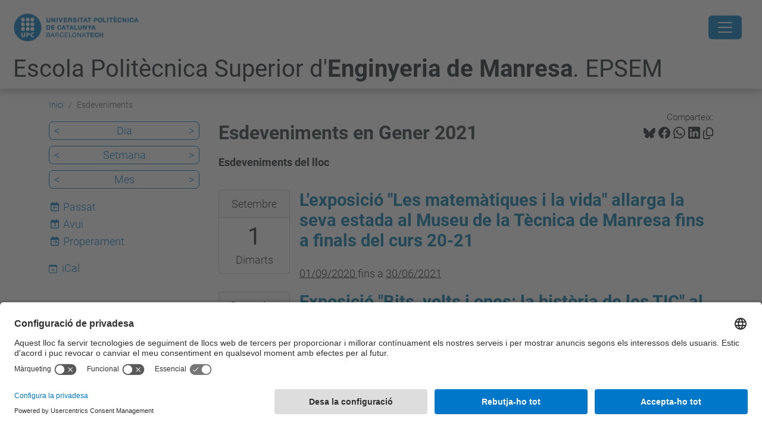

--- FILE ---
content_type: text/html;charset=utf-8
request_url: https://epsem.upc.edu/ca/esdeveniments/event_listing?mode=month&date=2021-01-15&set_language=ca
body_size: 11961
content:
<!DOCTYPE html>
<html xmlns="http://www.w3.org/1999/xhtml" class="h-100" lang="ca" xml:lang="ca">

<head><meta http-equiv="Content-Type" content="text/html; charset=UTF-8" />
  <title>Esdeveniments — Escola Politècnica Superior d'Enginyeria de Manresa. EPSEM — UPC. Universitat Politècnica de Catalunya</title>
  <link rel="preconnect" href="//app.usercentrics.eu" />
  <link rel="preconnect" href="//api.usercentrics.eu" />
  <link rel="preconnect" href="//privacy-proxy.usercentrics.eu" />
  <link rel="dns-prefetch" href="//app.usercentrics.eu" />
  <link rel="dns-prefetch" href="//api.usercentrics.eu" />
  <link rel="preload" href="/++theme++genweb6.theme/stylesheets/fa.min.css" as="style" onload="this.onload=null;this.rel='stylesheet'" />
  <!-- <link rel="preload" href="//app.usercentrics.eu/browser-ui/latest/loader.js" as="script"/>
  <link rel="preload" href="//privacy-proxy.usercentrics.eu/latest/uc-block.bundle.js" as="script"/> -->
  <script>
    window.UC_UI_DOMAINS = {
      crossDomainConsentSharingIFrame: 'https://www.upc.edu/cross-domain-bridge.html',
    };
  </script>
  <script id="usercentrics-cmp" src="https://app.usercentrics.eu/browser-ui/latest/loader.js" data-settings-id="k73tMWYfS" async=""></script>
  <script type="application/javascript" src="https://privacy-proxy.usercentrics.eu/latest/uc-block.bundle.js"></script>
  <script>
    uc.deactivateBlocking([
      'HkocEodjb7', // Google Analytics is not blocked
      'BJ59EidsWQ', //GTM
      'mJTPU19oR', //Google adsense
    ]);
  </script>
  <script type="text/javascript" id="gtag-consent">
    window.dataLayer = window.dataLayer || [];

    function gtag() {
      dataLayer.push(arguments);
    }
    gtag("consent", "default", {
      ad_user_data: "denied",
      ad_personalization: "denied",
      ad_storage: "denied",
      analytics_storage: "denied",
      wait_for_update: 500
    });
    gtag("set", "ads_data_redaction", true);
  </script>
  <script defer="defer" type="application/javascript" src="/++theme++genweb6.theme/js/dataTables.min.js"></script>
  <script defer="defer" type="application/javascript" src="/++theme++genweb6.theme/js/select2.min.js"></script>
<meta charset="utf-8" /><meta name="twitter:card" content="summary" /><meta property="og:site_name" content="epsem" /><meta property="og:title" content="Esdeveniments" /><meta property="twitter:title" content="Esdeveniments" /><meta property="og:type" content="website" /><meta property="og:description" content="Esdeveniments del lloc" /><meta property="twitter:description" content="Esdeveniments del lloc" /><meta property="og:url" content="https://epsem.upc.edu/ca/esdeveniments" /><meta property="twitter:url" content="https://epsem.upc.edu/ca/esdeveniments" /><meta property="og:image" content="https://epsem.upc.edu/++resource++plone-logo.svg" /><meta property="twitter:image" content="https://epsem.upc.edu/++resource++plone-logo.svg" /><meta property="og:image:type" content="image/png" /><meta name="robots" content="all" /><meta name="DC.description" content="Esdeveniments del lloc" /><meta name="DC.date.created" content="2016-02-03T13:20:32+01:00" /><meta name="DC.date.modified" content="2025-10-21T10:35:25+01:00" /><meta name="DC.type" content="Carpeta" /><meta name="DC.format" content="text/plain" /><meta name="DC.language" content="ca" /><meta name="DC.date.valid_range" content="2017/10/02 - " /><meta name="description" /><meta name="viewport" content="width=device-width, initial-scale=1.0" /><meta name="generator" content="Plone - https://plone.org/" /><link rel="alternate" hreflang="en" href="https://epsem.upc.edu/en/events" /><link rel="alternate" hreflang="ca" href="https://epsem.upc.edu/ca/esdeveniments" /><link rel="alternate" hreflang="es" href="https://epsem.upc.edu/es/eventos" /><link rel="alternate" hreflang="x-default" href="https://epsem.upc.edu/ca/esdeveniments" /><link href="https://epsem.upc.edu/ca/esdeveniments/RSS" rel="alternate" title="Esdeveniments - b'RSS 1.0'" type="application/rss+xml" /><link href="https://epsem.upc.edu/ca/esdeveniments/rss.xml" rel="alternate" title="Esdeveniments - b'RSS 2.0'" type="application/rss+xml" /><link href="https://epsem.upc.edu/ca/esdeveniments/atom.xml" rel="alternate" title="Esdeveniments - b'Atom'" type="application/rss+xml" /><link rel="canonical" href="https://epsem.upc.edu/ca/esdeveniments" /><link rel="preload icon" type="image/vnd.microsoft.icon" href="https://epsem.upc.edu/ca/favicon.ico?name=favicon.ico" /><link rel="mask-icon" href="https://epsem.upc.edu/ca/favicon.ico?name=favicon.ico" /><link href="https://epsem.upc.edu/ca/@@search" rel="search" title="Cerca en aquest lloc" /><link data-bundle="easyform" href="https://epsem.upc.edu/++webresource++b6e63fde-4269-5984-a67a-480840700e9a/++resource++easyform.css" media="all" rel="stylesheet" type="text/css" /><link data-bundle="faceted.jquery" href="https://epsem.upc.edu/++webresource++3b9e2285-9169-5166-86db-509376ac0918/++plone++facetednavigation/faceted-jquery.min.css" media="all" rel="stylesheet" type="text/css" /><link data-bundle="faceted.view" href="https://epsem.upc.edu/++webresource++96c3556c-9d70-5d58-951a-ff5109db53b8/++plone++facetednavigation/faceted-view.min.css" media="all" rel="stylesheet" type="text/css" /><link data-bundle="faceted.edit" href="https://epsem.upc.edu/++webresource++688bdb99-253c-5b8b-bd8b-90f9b92d6ab0/++plone++facetednavigation/faceted-edit.min.css" media="all" rel="stylesheet" type="text/css" /><link data-bundle="mosaic-css" href="https://epsem.upc.edu/++webresource++d7e40e0c-c32f-50f9-a266-90ede815cd23/++plone++mosaic/mosaic.min.css" media="all" rel="stylesheet" type="text/css" /><link data-bundle="multilingual" href="https://epsem.upc.edu/++webresource++4b25ebfe-4288-5cbe-b3d2-cfa66e33cd82/++resource++plone.app.multilingual.stylesheet/multilingual.css" media="all" rel="stylesheet" type="text/css" /><link data-bundle="plone-fullscreen" href="https://epsem.upc.edu/++webresource++ac83a459-aa2c-5a45-80a9-9d3e95ae0847/++plone++static/plone-fullscreen/fullscreen.css" media="all" rel="stylesheet" type="text/css" /><link data-bundle="serveistic-bundle" href="https://epsem.upc.edu/++webresource++81daba4e-5c3e-5a55-8e21-18e5d56cf8f2/++theme++genweb6.serveistic/stylesheets/theme-serveistic.min.css" media="all" rel="stylesheet" type="text/css" /><link data-bundle="tfemarket-bundle" href="https://epsem.upc.edu/++webresource++1b4e02aa-63f8-546e-8014-28d98d95f7df/++theme++genweb6.tfemarket/stylesheets/theme-tfemarket.min.css" media="all" rel="stylesheet" type="text/css" /><link data-bundle="upc-bundle" href="https://epsem.upc.edu/++webresource++14ff9cc0-0eda-5e21-a9bd-22687843ae35/++theme++genweb6.upc/stylesheets/theme-upc.min.css" media="all" rel="stylesheet" type="text/css" /><link href="https://epsem.upc.edu/++webresource++d10d4e1f-c923-51c6-ba2c-64718f31d492//++theme++genweb6.theme/stylesheets/theme.min.css" media="all" rel="stylesheet" type="text/css" /><style>.accordion-button.non-collapsing::after {
  background-image: unset !important; }

  .carousel-indicators li::marker {
    font-size: 0px; }

    .destacatBandejat:after {
      width: 0px; }

      h1, h2, h3, h4, h5 {
        font-family: Roboto, "Helvetica Neue", Helvetica, Arial, sans-serif; }

        #hero .h1, #hero .h2, #hero h1, #hero h2 {
          font-family: Roboto, "Helvetica Neue", Helvetica, Arial, sans-serif;
          margin-bottom: 0; }

          #form-widgets-topics_you_are_interested_on option {
            background-color: #cbd2df;
            padding: 5px;
            border-radius: 15px;
            width: fit-content;
            margin: 5px;
            text-transform: capitalize; }

            .col-md-3 .destacatBandejat, .col-md-6 .sheet, .col-md-2 .box-gradient {
              height: 100%; }

              .row .col-md-3, .row .col-md-6 {
                margin-bottom: 24px; }

                .fade-in {
                  opacity: 0;
                  animation: fadeIn ease-in 1;
                  animation-fill-mode: forwards;
                  animation-duration: 1s; }

                  @keyframes fadeIn {
                    from {
                      opacity: 0;   }
                      to {
                        opacity: 1;   }
}

.fade-in-delay-1 {
  animation-delay: 0.3s; }

  .fade-in-delay-2 {
    animation-delay: 0.6s; }

    .fade-in-delay-3 {
      animation-delay: 0.9s; }

      .fade-in-delay-4 {
        animation-delay: 1.2s; }

        .card.card-cover {
          transition: transform 0.3s ease; }

          .card.card-cover:hover {
            transform: scale(1.05);
            z-index: 2;
            cursor: pointer; }

            .short-video-container {
              position: relative;
              width: 100%;
              padding-top: 177.77%;
              border-radius: 12px;
              overflow: hidden;
              box-shadow: 0 4px 8px rgba(0, 0, 0, 0.1); }

              .short-video-container iframe {
                position: absolute;
                top: 0;
                left: 0;
                width: 100%;
                height: 100%;
                border: 0; }

                .feature-card {
                  position: relative;
                  overflow: hidden;
                  border: none;
                  border-radius: 0.5rem;
                  color: white;
                  height: 280px; }

                  .feature-card .card-img-overlay {
                    display: flex;
                    flex-direction: column;
                    justify-content: center;
                    align-items: center;
                    text-align: center;
                    padding: 1.5rem;
                    background-color: rgba(0, 0, 0, 0.5);
                    transition: background-color 0.4s ease-in-out; }

                    .feature-card .card-img {
                      width: 100%;
                      height: 100%;
                      object-fit: cover;
                      transition: transform 0.4s ease-in-out; }

                      .feature-card .card-content-initial, .feature-card .card-content-hover {
                        transition: opacity 0.4s ease-in-out, transform 0.4s ease-in-out; }

                        .feature-card .card-content-initial {
                          opacity: 1;
                          transform: translateY(0); }

                          .feature-card .card-content-hover {
                            position: absolute;
                            opacity: 0;
                            transform: translateY(20px);
                            padding: 1.5rem; }

                            .feature-card:hover .card-img {
                              transform: scale(1.1); }

                              .feature-card:hover .card-img-overlay {
                                background-color: rgba(0, 0, 0, 0.7); }

                                .feature-card:hover .card-content-initial {
                                  opacity: 0;
                                  transform: translateY(-20px); }

                                  .feature-card:hover .card-content-hover {
                                    opacity: 1;
                                    transform: translateY(0);
                                    cursor: pointer; }

                                    .feature-card .icon {
                                      font-size: 4rem;
                                      margin-bottom: 1rem; }

                                      .cta-card {
                                        border: 1px solid #dee2e6;
                                        color: #495057;
                                        transition: transform 0.2s ease-in-out, box-shadow 0.2s ease-in-out; }

                                        .cta-card:hover {
                                          transform: translateY(-5px);
                                          box-shadow: 0 0.5rem 1rem rgba(0, 0, 0, 0.15);
                                          color: #0d6efd;
                                          border-color: #0d6efd; }

                                          .cta-card i {
                                            transition: color 0.2s ease-in-out; }

                                            .cta-card:hover i {
                                              color: #0d6efd; }

                                              .hover-zoom {
                                                transition: transform 0.3s ease; }

                                                .hover-zoom:hover {
                                                  transform: scale(1.1); }

                                                  .pill-image-vertical {
                                                    border-radius: 500px;
                                                    object-fit: cover;
                                                    width: auto;
                                                    height: 400px;
                                                    max-width: 100%;
                                                    animation: fadeInRight 1s ease forwards;
                                                    opacity: 0; }

                                                    .cards-wrapper {
                                                      position: relative;
                                                      margin-top: -3rem;
                                                      margin-bottom: 5rem;
                                                      z-index: 2;
                                                      animation: fadeInUp 1s ease 0.5s forwards;
                                                      opacity: 0; }

                                                      .card-link {
                                                        text-decoration: none;
                                                        color: inherit;
                                                        transition: transform 0.2s ease;
                                                        display: block; }

                                                        .card-link:hover {
                                                          transform: scale(1.05); }

                                                          .icon-wrapper {
                                                            font-size: 2rem;
                                                            margin-bottom: 0.5rem;
                                                            color: #0d6efd; }

                                                            .card-container {
                                                              background-color: #fff;
                                                              border-radius: 1rem;
                                                              box-shadow: 0 10px 25px rgba(0, 0, 0, 0.1);
                                                              padding: 2rem; }

                                                              @keyframes fadeInRight {
                                                                from {
                                                                  opacity: 0;
                                                                  transform: translateX(50px);   }
                                                                  to {
                                                                    opacity: 1;
                                                                    transform: translateX(0);   }
}

@keyframes fadeInUp {
  from {
    opacity: 0;
    transform: translateY(40px);   }
    to {
      opacity: 1;
      transform: translateY(0);   }
}

@media (max-width: 768px) {
  .cards-wrapper {
    position: static;
    margin-top: 2rem;   }
    .pill-image-vertical {
      height: 300px;   }
}

.contenttype-news-item {
  display: flex;
  flex-direction: column;
  height: 100%; }

  .contenttype-news-item .txt {
    display: flex;
    flex-direction: column;
    flex-grow: 1; }

    .contenttype-news-item .description {
      flex-grow: 1; }

      .contenttype-news-item .img img {
        width: 100%;
        height: 200px;
        object-fit: cover; }

        .portlet.portlet-collection.portlet-collection-iutd ul.row li.contenttype-news-item div.img img {
          height: 200px;
          object-fit: cover;
          width: 100%; }

          .text-body {
            font-weight: bold;
            font-size: 1em;
            color: inherit; }

            .icon-arroba {
              width: 0.9em;
              height: 0.9em;
              vertical-align: middle;
              display: inline-block; }
</style><script async="" src="https://www.googletagmanager.com/gtag/js?id=G-9W4QZJ6XCF"></script><script>
  window.dataLayer = window.dataLayer || [];
  function gtag(){dataLayer.push(arguments);}
  gtag('js', new Date());

  gtag('config', 'G-9W4QZJ6XCF');
gtag('config', 'G-P80Z250TEZ');
</script><script data-bundle="plone-fullscreen" integrity="sha384-yAbXscL0aoE/0AkFhaGNz6d74lDy9Cz7PXfkWNqRnFm0/ewX0uoBBoyPBU5qW7Nr" src="https://epsem.upc.edu/++webresource++6aa4c841-faf5-51e8-8109-90bd97e7aa07/++plone++static/plone-fullscreen/fullscreen.js"></script><script data-bundle="plone" integrity="sha384-VpRtef0in9VvJccUgGM+OKJxMlKkCjrUuv4dmkXUjfuBQMRjcDWGNmTYiPWFcckC" src="https://epsem.upc.edu/++webresource++63fc8075-8d9c-52b0-bd0c-c7db8d9c785d/++plone++static/bundle-plone/bundle.min.js"></script><script async="True" data-bundle="faceted.jquery" defer="True" integrity="sha384-CrPitwXZBMpWpOCB/u0+eNNyLr1lREkgX/dOCyUBzMWzAhXkRAAImQ3W5vUmd+RO" src="https://epsem.upc.edu/++webresource++131af045-2f13-5175-b2dd-8a1414aaa5bc/++plone++facetednavigation/faceted-jquery.min.js"></script><script async="True" data-bundle="faceted.view" defer="True" integrity="sha384-ommoVxbVUUrHCbylKZX4xwa+VAkZhVY3MdnlK5Rdecob2p1WYtNmHcm2d8gj//08" src="https://epsem.upc.edu/++webresource++dd682c8a-c41d-5c85-a33d-4ef7260b24f0/++plone++facetednavigation/faceted-view.min.js"></script><script async="True" data-bundle="faceted.edit" defer="True" integrity="sha384-vEz64MVbeerkh5k5x5CpPxZBe3O7ZML/rmSlWwicW7HjBmTOLtFVct6iPUKfHWDo" src="https://epsem.upc.edu/++webresource++9ff7b2fc-bb60-5b7e-a094-49a1fe46d833/++plone++facetednavigation/faceted-edit.min.js"></script><script data-bundle="datagridfield-bundle" integrity="sha384-ab8+ZO465yuhsQpCxqQ3u2HpLcOwNqxIS0HAA+laLWcfsX8+8SXtI9TSBzDJg9wf" src="https://epsem.upc.edu/++webresource++b5050647-6b73-57ea-8cc2-e492b13e1606/++resource++collective.z3cform.datagridfield/datagridfield-remote.min.js"></script><script integrity="sha384-Z0c0O7SGparpXtqZ7DqB+2xYabbv4FwSW10MAxUzrFnDh7Bfxubjpre0f7AIxrKf" src="https://epsem.upc.edu/++webresource++428ff13a-1bd4-583d-ba0b-b909e791367c//++theme++genweb6.theme/js/theme.min.js"></script></head>

<body class="d-flex flex-column h-100 col-content col-one frontend icons-on portaltype-folder section-esdeveniments site-ca template-event_listing thumbs-on userrole-anonymous viewpermission-view" id="visual-portal-wrapper" dir="ltr" data-base-url="https://epsem.upc.edu/ca/esdeveniments" data-view-url="https://epsem.upc.edu/ca/esdeveniments" data-portal-url="https://epsem.upc.edu" data-i18ncatalogurl="https://epsem.upc.edu/plonejsi18n" data-pat-pickadate="{&quot;date&quot;: {&quot;selectYears&quot;: 200}, &quot;time&quot;: {&quot;interval&quot;: 5 } }" data-pat-plone-modal="{&quot;actionOptions&quot;: {&quot;displayInModal&quot;: false}}"><div class="outer-wrapper flex-shrink-0">

    <header id="content-header" class="sticky-top">
      <div id="portal-top" class="w-100">
        


    <div id="header" class="d-flex align-items-center light-to-dark-theme">

        <a href="#main-container" class="d-none">Anar al contingut principal</a>

        <div id="portal-logos" class="d-flex me-4">
            <div id="logo-primary">

                <a href="https://www.upc.edu/ca" target="_blank">

                    <img alt="Universitat Politècnica de Catalunya" title="Universitat Politècnica de Catalunya" class="img-desktop" src="https://epsem.upc.edu/@@gw-logo" />

                </a>

                

            </div>

            
        </div>

        <nav id="portal-navbar" role="navigation" class="global-navigation ms-auto">

            <ul class="navbar-nav mb-2 mb-lg-0 align-items-center" id="portal-globalnav">
                <li class="home nav-item">
                    <a class="nav-link" href="https://epsem.upc.edu/ca">Inici</a>
                </li>

                <li class="futur-estudiantat nav-item"><a href="https://epsem.upc.edu/ca/futur-estudiantat" target="_self" class="state-published nav-link">Futur Estudiantat</a></li><li class="estudis has_subtree nav-item"><a href="https://epsem.upc.edu/ca/estudis" target="_self" class="state-published nav-link" aria-haspopup="true">Estudis</a><input type="checkbox" class="opener" /><label for="navitem-estudis" role="button" aria-label="Estudis"></label><ul class="has_subtree dropdown"><li class="graus-2 nav-item"><a href="https://epsem.upc.edu/ca/estudis/graus-2" target="_self" class="state-published nav-link">Graus</a></li><li class="masters nav-item"><a href="https://epsem.upc.edu/ca/estudis/masters" target="_self" class="state-published nav-link">Màsters</a></li><li class="doctorat nav-item"><a href="https://epsem.upc.edu/ca/estudis/doctorat" target="_self" class="state-published nav-link">Doctorat</a></li><li class="postgrau nav-item"><a href="https://epsem.upc.edu/ca/estudis/postgrau" target="_self" class="state-published nav-link">Postgrau</a></li><li class="dobles-titulacions-de-centre nav-item"><a href="https://epsem.upc.edu/ca/estudis/dobles-titulacions-de-centre" target="_self" class="state-published nav-link">Dobles titulacions de Centre</a></li><li class="horaris-i-calendari nav-item"><a href="https://epsem.upc.edu/ca/estudis/horaris-i-calendari" target="_self" class="state-published nav-link">Horaris i Calendari</a></li><li class="tramits-academics nav-item"><a href="https://epsem.upc.edu/ca/estudis/tramits-academics" target="_self" class="state-published nav-link">Tràmits acadèmics</a></li></ul></li><li class="empresa-recerca has_subtree nav-item"><a href="https://epsem.upc.edu/ca/empresa-recerca" target="_self" class="state-published nav-link" aria-haspopup="true">Empresa i Recerca</a><input type="checkbox" class="opener" /><label for="navitem-empresa-recerca" role="button" aria-label="Empresa i Recerca"></label><ul class="has_subtree dropdown"><li class="recerca nav-item"><a href="https://epsem.upc.edu/ca/empresa-recerca/recerca" target="_self" class="state-published nav-link">Àmbits de recerca</a></li><li class="practiques-a-l-empresa nav-item"><a href="https://epsem.upc.edu/ca/empresa-recerca/practiques-a-l-empresa" target="_self" class="state-published nav-link">Pràctiques a l'empresa</a></li><li class="innovacio-tecnologica nav-item"><a href="https://epsem.upc.edu/ca/empresa-recerca/innovacio-tecnologica" target="_self" class="state-published nav-link">Innovació Tecnològica</a></li><li class="forum-universitat-empresa nav-item"><a href="https://epsem.upc.edu/ca/empresa-recerca/forum-universitat-empresa" target="_self" class="state-published nav-link">Fòrum Universitat Empresa</a></li><li class="borsa-de-practiques nav-item"><a href="https://epsem.upc.edu/ca/empresa-recerca/borsa-de-practiques" target="_blank" class="state-published nav-link">Borsa de pràctiques</a></li></ul></li><li class="internacionalitzacio has_subtree nav-item"><a href="https://epsem.upc.edu/ca/internacionalitzacio" target="_self" class="state-published nav-link" aria-haspopup="true">Internacionalització</a><input type="checkbox" class="opener" /><label for="navitem-internacionalitzacio" role="button" aria-label="Internacionalització"></label><ul class="has_subtree dropdown"><li class="estudiar-fora nav-item"><a href="https://epsem.upc.edu/ca/internacionalitzacio/estudiar-fora" target="_self" class="state-published nav-link">Estudiar a fora</a></li><li class="vols-venir-a-estudiar-a-lepsem nav-item"><a href="https://epsem.upc.edu/ca/internacionalitzacio/vols-venir-a-estudiar-a-lepsem" target="_self" class="state-published nav-link">Incoming students</a></li></ul></li><li class="comunitat nav-item"><a href="https://epsem.upc.edu/ca/comunitat" target="_self" class="state-published nav-link">Comunitat</a></li><li class="escola has_subtree nav-item"><a href="https://epsem.upc.edu/ca/escola" target="_self" class="state-published nav-link" aria-haspopup="true">La UPC Manresa</a><input type="checkbox" class="opener" /><label for="navitem-escola" role="button" aria-label="La UPC Manresa"></label><ul class="has_subtree dropdown"><li class="organs-de-govern nav-item"><a href="https://epsem.upc.edu/ca/escola/organs-de-govern" target="_self" class="state-published nav-link">Òrgans de govern</a></li><li class="directori-epsem nav-item"><a href="https://epsem.upc.edu/ca/escola/directori-epsem" target="_self" class="state-published nav-link">Directori</a></li><li class="departaments nav-item"><a href="https://epsem.upc.edu/ca/escola/departaments" target="_self" class="state-published nav-link">Departaments</a></li><li class="titulacio-i-curriculum-del-pdi-text nav-item"><a href="https://epsem.upc.edu/ca/escola/titulacio-i-curriculum-del-pdi-text" target="_self" class="state-published nav-link">Titulació i currículum del PDI</a></li><li class="qualitat nav-item"><a href="https://epsem.upc.edu/ca/escola/qualitat" target="_self" class="state-published nav-link">Qualitat</a></li><li class="aules-docents-i-sales nav-item"><a href="https://epsem.upc.edu/ca/escola/aules-docents-i-sales" target="_self" class="state-published nav-link">Aules docents i sales</a></li><li class="memories nav-item"><a href="https://epsem.upc.edu/ca/escola/memories" target="_self" class="state-published nav-link">Memòries</a></li><li class="bustia-de-queixes-reclamacions-suggeriments-i-felicitacions-de-lepsem nav-item"><a href="https://epsem.upc.edu/ca/escola/bustia-de-queixes-reclamacions-suggeriments-i-felicitacions-de-lepsem" target="_self" class="state-published nav-link">Bústia de QRSF</a></li><li class="bustia-de-lestudiantat nav-item"><a href="https://epsem.upc.edu/ca/escola/bustia-de-lestudiantat" target="_self" class="state-published nav-link">Bústia de l'Estudiantat</a></li><li class="bustia-de-denuncia-de-micromasclismes nav-item"><a href="https://epsem.upc.edu/ca/escola/bustia-de-denuncia-de-micromasclismes" target="_self" class="state-published nav-link">Denuncia aquí situacions de violència masclista</a></li><li class="techlab_manresa nav-item"><a href="https://epsem.upc.edu/ca/escola/techlab_manresa" target="_self" class="state-published nav-link">TechLab</a></li></ul></li><li class="serveis nav-item"><a href="https://epsem.upc.edu/ca/serveis" target="_self" class="state-published nav-link">Serveis</a></li><li class="estudiants nav-item"><a href="https://epsem.upc.edu/ca/estudiants" target="_self" class="state-published nav-link">Estudiants</a></li>

                

                    <li class="nav-item nav-action">

                        <a title="Identificació" href="https://epsem.upc.edu/ca/esdeveniments/login" id="personaltools-login" icon="person-fill">

                        <i class="bi bi-person-fill" title="Identificació" alt="Identificació"></i>
                        </a>

                    </li>

                

                

                    <li class="has_subtree nav-item nav-lang">

                        <a href="#" class="nav-link" aria-haspopup="true">
                            <i class="bi bi-globe" alt="Idiomes" title="Idiomes"></i>
                        </a>

                        <ul class="has_subtree dropdown">
                            <li class="nav-item">
                                <a class="nav-link" href="https://epsem.upc.edu/@@multilingual-selector/b52b62367a85492882d7af7ef80deca8/en?mode=month&amp;date=2021-01-15&amp;set_language=en&amp;post_path=/event_listing">
                                    <span>English</span>
                                </a>
                            </li>
                            <li class="nav-item">
                                <a class="nav-link" href="https://epsem.upc.edu/@@multilingual-selector/b52b62367a85492882d7af7ef80deca8/es?mode=month&amp;date=2021-01-15&amp;set_language=es&amp;post_path=/event_listing">
                                    <span>Español</span>
                                </a>
                            </li>
                        </ul>
                    </li>

                
            </ul>
        </nav>

        <div id="portal-searchbox" class="nav-item">

            

    <form id="searchGadget_form" action="https://epsem.upc.edu/ca/@@search" role="search" class="d-flex pat-livesearch show_images " data-pat-livesearch="ajaxUrl:https://epsem.upc.edu/ca/@@ajax-search">

        <label class="hiddenStructure" for="searchGadget">Cerca</label>

        

            <input name="SearchableText" type="text" size="18" id="searchGadget" title="Cerca en el lloc" placeholder="Cerca en el lloc" class="searchField form-control me-3" />

            

            

        

        <button class="searchButton" type="submit" alt="Cerca" aria-label="Cerca"><i class="bi bi-search" alt="Cerca" title="Cerca"></i></button>

        <div id="portal-advanced-search" class="hiddenStructure">

            <a href="https://epsem.upc.edu/ca/@@search">Cerca avançada…</a>

        </div>

    </form>


        </div>

        <div id="portal-navbar-mobile" class="d-none ms-auto" role="navigation">

            <nav class="navbar navbar-dark">

                <div class="container-fluid">

                    <button class="navbar-toggler" type="button" data-bs-toggle="offcanvas" aria-label="Close" data-bs-target="#gwMobileNavbar" aria-controls="gwMobileNavbar">

                    <span class="navbar-toggler-icon"></span>

                    </button>

                    <div class="offcanvas offcanvas-end text-bg-dark" tabindex="-1" id="gwMobileNavbar" aria-labelledby="gwMobileNavbarLabel">

                        <div class="offcanvas-header">

                            <p class="h5">Menú</p>
                            <button type="button" class="btn-close btn-close-white" data-bs-dismiss="offcanvas" aria-label="Close"></button>

                        </div>

                        <div class="offcanvas-body">

                            <div class="d-flex mt-3 mb-2" role="search">

                                <div id="portal-searchbox-mobile" class="nav-item">

                                    

    <form id="searchGadget_form_mobile" action="https://epsem.upc.edu/ca/@@search" role="search" class="d-flex pat-livesearch show_images " data-pat-livesearch="ajaxUrl:https://epsem.upc.edu/ca/@@ajax-search">

        <label class="hiddenStructure" for="searchGadget_mobile">Cerca</label>

        

            <input name="SearchableText" type="text" size="18" id="searchGadget_mobile" title="Cerca en el lloc" placeholder="Cerca en el lloc" class="searchField form-control me-3" />

            

            

        

        <button class="searchButton" type="submit" alt="Cerca" aria-label="Cerca"><i class="bi bi-search" alt="Cerca" title="Cerca"></i></button>

        <div id="portal-advanced-search_mobile" class="hiddenStructure">

            <a href="https://epsem.upc.edu/ca/@@search">Cerca avançada…</a>

        </div>

    </form>



                                </div>

                            </div>

                            <ul class="navbar-nav justify-content-end flex-grow-1 pe-3">

                                <li class="nav-item">

                                    <a class="nav-link" href="https://epsem.upc.edu/ca">Inici</a>

                                </li>

                                

                                    <li class="ps-3"><hr class="mt-1 mb-1" /></li>

                                    <li class="futur-estudiantat nav-item"><a href="https://epsem.upc.edu/ca/futur-estudiantat" target="_self" class="state-published nav-link">Futur Estudiantat</a></li><li class="estudis has_subtree nav-item"><a href="https://epsem.upc.edu/ca/estudis" target="_self" class="state-published nav-link" aria-haspopup="true">Estudis</a><input type="checkbox" class="opener" /><label for="navitem-estudis" role="button" aria-label="Estudis"></label><ul class="has_subtree dropdown"><li class="graus-2 nav-item"><a href="https://epsem.upc.edu/ca/estudis/graus-2" target="_self" class="state-published nav-link">Graus</a></li><li class="masters nav-item"><a href="https://epsem.upc.edu/ca/estudis/masters" target="_self" class="state-published nav-link">Màsters</a></li><li class="doctorat nav-item"><a href="https://epsem.upc.edu/ca/estudis/doctorat" target="_self" class="state-published nav-link">Doctorat</a></li><li class="postgrau nav-item"><a href="https://epsem.upc.edu/ca/estudis/postgrau" target="_self" class="state-published nav-link">Postgrau</a></li><li class="dobles-titulacions-de-centre nav-item"><a href="https://epsem.upc.edu/ca/estudis/dobles-titulacions-de-centre" target="_self" class="state-published nav-link">Dobles titulacions de Centre</a></li><li class="horaris-i-calendari nav-item"><a href="https://epsem.upc.edu/ca/estudis/horaris-i-calendari" target="_self" class="state-published nav-link">Horaris i Calendari</a></li><li class="tramits-academics nav-item"><a href="https://epsem.upc.edu/ca/estudis/tramits-academics" target="_self" class="state-published nav-link">Tràmits acadèmics</a></li></ul></li><li class="empresa-recerca has_subtree nav-item"><a href="https://epsem.upc.edu/ca/empresa-recerca" target="_self" class="state-published nav-link" aria-haspopup="true">Empresa i Recerca</a><input type="checkbox" class="opener" /><label for="navitem-empresa-recerca" role="button" aria-label="Empresa i Recerca"></label><ul class="has_subtree dropdown"><li class="recerca nav-item"><a href="https://epsem.upc.edu/ca/empresa-recerca/recerca" target="_self" class="state-published nav-link">Àmbits de recerca</a></li><li class="practiques-a-l-empresa nav-item"><a href="https://epsem.upc.edu/ca/empresa-recerca/practiques-a-l-empresa" target="_self" class="state-published nav-link">Pràctiques a l'empresa</a></li><li class="innovacio-tecnologica nav-item"><a href="https://epsem.upc.edu/ca/empresa-recerca/innovacio-tecnologica" target="_self" class="state-published nav-link">Innovació Tecnològica</a></li><li class="forum-universitat-empresa nav-item"><a href="https://epsem.upc.edu/ca/empresa-recerca/forum-universitat-empresa" target="_self" class="state-published nav-link">Fòrum Universitat Empresa</a></li><li class="borsa-de-practiques nav-item"><a href="https://epsem.upc.edu/ca/empresa-recerca/borsa-de-practiques" target="_blank" class="state-published nav-link">Borsa de pràctiques</a></li></ul></li><li class="internacionalitzacio has_subtree nav-item"><a href="https://epsem.upc.edu/ca/internacionalitzacio" target="_self" class="state-published nav-link" aria-haspopup="true">Internacionalització</a><input type="checkbox" class="opener" /><label for="navitem-internacionalitzacio" role="button" aria-label="Internacionalització"></label><ul class="has_subtree dropdown"><li class="estudiar-fora nav-item"><a href="https://epsem.upc.edu/ca/internacionalitzacio/estudiar-fora" target="_self" class="state-published nav-link">Estudiar a fora</a></li><li class="vols-venir-a-estudiar-a-lepsem nav-item"><a href="https://epsem.upc.edu/ca/internacionalitzacio/vols-venir-a-estudiar-a-lepsem" target="_self" class="state-published nav-link">Incoming students</a></li></ul></li><li class="comunitat nav-item"><a href="https://epsem.upc.edu/ca/comunitat" target="_self" class="state-published nav-link">Comunitat</a></li><li class="escola has_subtree nav-item"><a href="https://epsem.upc.edu/ca/escola" target="_self" class="state-published nav-link" aria-haspopup="true">La UPC Manresa</a><input type="checkbox" class="opener" /><label for="navitem-escola" role="button" aria-label="La UPC Manresa"></label><ul class="has_subtree dropdown"><li class="organs-de-govern nav-item"><a href="https://epsem.upc.edu/ca/escola/organs-de-govern" target="_self" class="state-published nav-link">Òrgans de govern</a></li><li class="directori-epsem nav-item"><a href="https://epsem.upc.edu/ca/escola/directori-epsem" target="_self" class="state-published nav-link">Directori</a></li><li class="departaments nav-item"><a href="https://epsem.upc.edu/ca/escola/departaments" target="_self" class="state-published nav-link">Departaments</a></li><li class="titulacio-i-curriculum-del-pdi-text nav-item"><a href="https://epsem.upc.edu/ca/escola/titulacio-i-curriculum-del-pdi-text" target="_self" class="state-published nav-link">Titulació i currículum del PDI</a></li><li class="qualitat nav-item"><a href="https://epsem.upc.edu/ca/escola/qualitat" target="_self" class="state-published nav-link">Qualitat</a></li><li class="aules-docents-i-sales nav-item"><a href="https://epsem.upc.edu/ca/escola/aules-docents-i-sales" target="_self" class="state-published nav-link">Aules docents i sales</a></li><li class="memories nav-item"><a href="https://epsem.upc.edu/ca/escola/memories" target="_self" class="state-published nav-link">Memòries</a></li><li class="bustia-de-queixes-reclamacions-suggeriments-i-felicitacions-de-lepsem nav-item"><a href="https://epsem.upc.edu/ca/escola/bustia-de-queixes-reclamacions-suggeriments-i-felicitacions-de-lepsem" target="_self" class="state-published nav-link">Bústia de QRSF</a></li><li class="bustia-de-lestudiantat nav-item"><a href="https://epsem.upc.edu/ca/escola/bustia-de-lestudiantat" target="_self" class="state-published nav-link">Bústia de l'Estudiantat</a></li><li class="bustia-de-denuncia-de-micromasclismes nav-item"><a href="https://epsem.upc.edu/ca/escola/bustia-de-denuncia-de-micromasclismes" target="_self" class="state-published nav-link">Denuncia aquí situacions de violència masclista</a></li><li class="techlab_manresa nav-item"><a href="https://epsem.upc.edu/ca/escola/techlab_manresa" target="_self" class="state-published nav-link">TechLab</a></li></ul></li><li class="serveis nav-item"><a href="https://epsem.upc.edu/ca/serveis" target="_self" class="state-published nav-link">Serveis</a></li><li class="estudiants nav-item"><a href="https://epsem.upc.edu/ca/estudiants" target="_self" class="state-published nav-link">Estudiants</a></li>

                                

                                

                                    

                                        <li class="ps-3"><hr class="mt-1 mb-1" /></li>

                                        <li class="nav-item">

                                            <a href="https://epsem.upc.edu/ca/esdeveniments/login" title="Identificació" id="personaltools-login-mobile">

                                                <span>Identificació</span>
                                            </a>

                                        </li>

                                    

                                

                                

                                    

                                        <li class="ps-3"><hr class="mt-1 mb-1" /></li>

                                        <li class="nav-item">

                                            <a class="nav-link" href="https://epsem.upc.edu/@@multilingual-selector/b52b62367a85492882d7af7ef80deca8/en?mode=month&amp;date=2021-01-15&amp;set_language=en&amp;post_path=/event_listing">

                                                <span>English</span>

                                            </a>

                                        </li>
                                        <li class="nav-item">

                                            <a class="nav-link" href="https://epsem.upc.edu/@@multilingual-selector/b52b62367a85492882d7af7ef80deca8/es?mode=month&amp;date=2021-01-15&amp;set_language=es&amp;post_path=/event_listing">

                                                <span>Español</span>

                                            </a>

                                        </li>

                                    

                                

                            </ul>
                        </div>
                    </div>
                </div>
            </nav>
        </div>
    </div>



      </div>
    </header>

    <div id="above-content-wrapper">
      <div id="viewlet-above-content">

  



    <div id="hero" class="light-to-dark-theme text-hero content-hero" style="--bg-img-url: url(https://epsem.upc.edu/@@gw-hero)">

        

        

        

            <section>

                

                

                

            </section>

        

        <div class="site_title">

            

                

                <div class="h1">
                    <a accesskey="1" class="text-decoration-none" href="https://epsem.upc.edu/ca">
                        Escola Politècnica Superior d'<strong>Enginyeria de Manresa</strong>. EPSEM
                    </a>
                </div>

            

        </div>

        

    </div>





  




<nav id="portal-breadcrumbs" aria-label="breadcrumb" label_breadcrumb="label_breadcrumb">
  <div class="container">
    <ol class="breadcrumb">
      <li class="breadcrumb-item"><a href="https://epsem.upc.edu/ca">Inici</a></li>
      
        
        <li class="breadcrumb-item active" aria-current="page">Esdeveniments</li>
      
    </ol>
  </div>
</nav>
</div>
    </div>

    <div class="container">
      <div class="row">
        <aside id="global_statusmessage" class="col-12">
      

      <div>
      </div>
    </aside>
      </div>
      <main id="main-container" class="row">
        <section id="portal-column-content">

      

      

        

          <article id="content">

            

              <header>

                <div id="viewlet-above-content-title"><span id="social-tags-body" itemscope="" itemtype="http://schema.org/WebPage" style="display: none">
  <span itemprop="name">Esdeveniments</span>
  <span itemprop="description">Esdeveniments del lloc</span>
  <span itemprop="url">https://epsem.upc.edu/ca/esdeveniments</span>
  <span itemprop="image">https://epsem.upc.edu/++resource++plone-logo.svg</span>
</span>

<div id="social_tags">

  <p class="fs-s mb-0">
    Comparteix:
  </p>

  

    <a target="_blank" href="https://bsky.app/intent/compose?text=Esdeveniments https://epsem.upc.edu/resolveuid/acdfa83319e74c078797471514e47796" title="Bluesky">

      <i class="fa-brands fa-bluesky"></i>

    </a>

    

  

    <a target="_blank" href="https://www.facebook.com/sharer/sharer.php?u=https://epsem.upc.edu/resolveuid/acdfa83319e74c078797471514e47796" title="Facebook">

      <i class="bi bi-facebook"></i>

    </a>

    

  

    <a target="_blank" href="https://wa.me/?text=Esdeveniments https://epsem.upc.edu/resolveuid/acdfa83319e74c078797471514e47796" title="Whatsapp">

      <i class="bi bi-whatsapp"></i>

    </a>

    

  

    <a target="_blank" href="https://www.linkedin.com/sharing/share-offsite?url=https://epsem.upc.edu/resolveuid/acdfa83319e74c078797471514e47796" title="Linkedin">

      <i class="bi bi-linkedin"></i>

    </a>

    

  

    

    <a href="#" data-bs-toggle="tooltip" id="copy-universal-link" data-url="https://epsem.upc.edu/resolveuid/acdfa83319e74c078797471514e47796" aria-label="Copiat!" data-bs-title="Copiat!" data-bs-original-title="Copiar enllaç">

      <i class="fa-regular fa-copy"></i>

    </a>

  

</div>
</div>

                

      

      <h1 class="documentFirstHeading">

        

        

          Esdeveniments en Gener 2021

        

      </h1>

      

      

    

                <div id="viewlet-below-content-title"></div>

                
                  <p class="lead">Esdeveniments del lloc</p>

                

                <div id="viewlet-below-content-description"></div>

              </header>

              <div id="viewlet-above-content-body"></div>

              <div id="content-core">
                
      
        

          <section>

            

              <article class="vevent tileItem d-flex align-items-start mb-3" itemscope="" itemtype="https://schema.org/Event">

                <ul class="hiddenStructure">
                  <li class="dtstart" itemprop="startDate">2020-09-01T00:00:00+02:00</li>
                  <li class="dtend" itemprop="endDate">2021-06-30T23:59:59+02:00</li>
                  <li class="location" itemprop="location" itemscope="" itemtype="http://schema.org/Place">
                    <span itemprop="address">Museu de la Tècnica de Manresa (Crta. Santpedor, 53, 08242 Manresa)</span>
                  </li>
                </ul>

                <div class="cal_date card me-3 flex-shrink-0 text-center">
                  <div class="cal_month card-header p-2">Setembre</div>
                  <div class="card-body d-flex flex-column p-2">
                    <h3 class="cal_day card-title fs-1 m-0">1</h3>
                    <span class="cal_wkday card-text">Dimarts</span>
                  </div>
                </div>

                

                <div class="cal_info clearfix">
                  <h2 class="tileHeadline">
                    <a class="url" href="https://epsem.upc.edu/ca/esdeveniments/lexposicio-les-matematiques-i-la-vida-viatja-al-museu-de-la-tecnica-de-manresa" itemprop="url">
                      <span class="summary" itemprop="name">L'exposició "Les matemàtiques i la vida" allarga la seva estada al Museu de la Tècnica de Manresa fins a finals del curs 20-21</span>
                    </a>
                  </h2>
                  <div class="documentByLine">
                    
  

    <abbr class="dtstart" title="2020-09-01">
        <span class="explain">
          01/09/2020
          
        </span>
      </abbr> fins a <abbr class="dtend" title="2021-06-30">
        <span class="explain">
          30/06/2021
          
        </span>
      </abbr>

    

  


                  </div>

                  

                </div>

              </article>

            

              <article class="vevent tileItem d-flex align-items-start mb-3" itemscope="" itemtype="https://schema.org/Event">

                <ul class="hiddenStructure">
                  <li class="dtstart" itemprop="startDate">2020-12-21T00:00:00+01:00</li>
                  <li class="dtend" itemprop="endDate">2021-06-30T23:59:59+02:00</li>
                  <li class="location" itemprop="location" itemscope="" itemtype="http://schema.org/Place">
                    <span itemprop="address">Museu de la Tècnica de Manresa (Crta. Santpedor, 53, 08242 Manresa)</span>
                  </li>
                </ul>

                <div class="cal_date card me-3 flex-shrink-0 text-center">
                  <div class="cal_month card-header p-2">Desembre</div>
                  <div class="card-body d-flex flex-column p-2">
                    <h3 class="cal_day card-title fs-1 m-0">21</h3>
                    <span class="cal_wkday card-text">Dilluns</span>
                  </div>
                </div>

                

                <div class="cal_info clearfix">
                  <h2 class="tileHeadline">
                    <a class="url" href="https://epsem.upc.edu/ca/esdeveniments/exposicio-bits-volts-i-ones-la-historia-de-les-tic-al-museu-de-la-tecnica-de-manresa-fins-a-finals-del-curs-20-21" itemprop="url">
                      <span class="summary" itemprop="name">Exposició "Bits, volts i ones: la història de les TIC" al Museu de la Tècnica de Manresa fins a finals del curs 20-21</span>
                    </a>
                  </h2>
                  <div class="documentByLine">
                    
  

    <abbr class="dtstart" title="2020-12-21">
        <span class="explain">
          21/12/2020
          
        </span>
      </abbr> fins a <abbr class="dtend" title="2021-06-30">
        <span class="explain">
          30/06/2021
          
        </span>
      </abbr>

    

  


                  </div>

                  

                </div>

              </article>

            

              <article class="vevent tileItem d-flex align-items-start mb-3" itemscope="" itemtype="https://schema.org/Event">

                <ul class="hiddenStructure">
                  <li class="dtstart" itemprop="startDate">2021-01-13T12:30:00+01:00</li>
                  <li class="dtend" itemprop="endDate">2021-01-13T23:59:59+01:00</li>
                  <li class="location" itemprop="location" itemscope="" itemtype="http://schema.org/Place">
                    <span itemprop="address"></span>
                  </li>
                </ul>

                <div class="cal_date card me-3 flex-shrink-0 text-center">
                  <div class="cal_month card-header p-2">Gener</div>
                  <div class="card-body d-flex flex-column p-2">
                    <h3 class="cal_day card-title fs-1 m-0">13</h3>
                    <span class="cal_wkday card-text">Dimecres</span>
                  </div>
                </div>

                

                <div class="cal_info clearfix">
                  <h2 class="tileHeadline">
                    <a class="url" href="https://epsem.upc.edu/ca/esdeveniments/sessio-informativa-dels-programes-de-mobilitat-del-curs-2021-22" itemprop="url">
                      <span class="summary" itemprop="name">Sessió informativa dels programes de mobilitat del curs 2021/22</span>
                    </a>
                  </h2>
                  <div class="documentByLine">
                    
  

    

    
      
      <span class="datedisplay">13/01/2021</span> des de <abbr class="dtstart" title="2021-01-13T12:30:00+01:00">12:30</abbr>
      
    

  


                  </div>

                  

                </div>

              </article>

            

          </section>

          

      <!-- Navigation -->


  




    

        
      
    
              </div>

              <div id="viewlet-below-content-body">


</div>

            
            <footer>
              <div id="viewlet-below-content">


</div>
            </footer>
          </article>
        
      

      
    </section>
        <aside id="portal-column-one">
        
      
        

    <div class="portletWrapper" id="portletwrapper-706c6f6e652e6c656674636f6c756d6e0a636f6e746578740a2f3139382f657073656d2f63612f6573646576656e696d656e74730a63617465676f72696573" data-portlethash="706c6f6e652e6c656674636f6c756d6e0a636f6e746578740a2f3139382f657073656d2f63612f6573646576656e696d656e74730a63617465676f72696573">

    

        <div class="portlet portlet-category portlet-category-events" role="complementary">

            <ul class="mode_selector list-portlet second-selector">

                <li class="select-day">

                    <a class="prev_day" href="https://epsem.upc.edu/ca/esdeveniments/event_listing?mode=day&amp;date=2021-01-14">&lt;</a>

                    <a class="mode_day" href="https://epsem.upc.edu/ca/esdeveniments/event_listing?mode=day&amp;date=2021-01-15">Dia</a>

                    <a class="next_day" href="https://epsem.upc.edu/ca/esdeveniments/event_listing?mode=day&amp;date=2021-01-16">&gt;</a>

                    <input id="event_listing_calendar" type="hidden" />

                </li>

                <li class="select-week">

                  <a class="prev_week" href="https://epsem.upc.edu/ca/esdeveniments/event_listing?mode=week&amp;date=2021-01-08">&lt;</a>

                  <a class="mode_week" href="https://epsem.upc.edu/ca/esdeveniments/event_listing?mode=week&amp;date=2021-01-15">Setmana</a>

                  <a class="next_week" href="https://epsem.upc.edu/ca/esdeveniments/event_listing?mode=week&amp;date=2021-01-22">&gt;</a>

                </li>

                <li class="selected select-month">

                    <a class="prev_month" href="https://epsem.upc.edu/ca/esdeveniments/event_listing?mode=month&amp;date=2020-12-31">&lt;</a>

                    <a class="mode_month" href="https://epsem.upc.edu/ca/esdeveniments/event_listing?mode=month&amp;date=2021-01-15">Mes</a>

                    <a class="next_month" href="https://epsem.upc.edu/ca/esdeveniments/event_listing?mode=month&amp;date=2021-02-01">&gt;</a>

                </li>

            </ul>

            <ul class="mode_selector list-portlet first-selector">

                <li class="select-past">

                    <span class="fa-stack smaller">
                        <i class="fa-regular fa-calendar fa-stack-2x"></i>
                        <i class="fa-solid fa-arrow-left fa-stack-1x"></i>
                    </span>

                    <a class="mode_past" href="https://epsem.upc.edu/ca/esdeveniments/event_listing?mode=past">Passat</a>
                </li>

                <li class="select-today">

                    <span class="fa-stack smaller">
                        <i class="fa-regular fa-calendar fa-stack-2x"></i>
                        <p class="calendar-day">3</p>
                    </span>

                    <a class="today" href="https://epsem.upc.edu/ca/esdeveniments/event_listing?mode=day">Avui</a>
                </li>

                <li class="select-future">

                    <span class="fa-stack smaller">
                        <i class="fa-regular fa-calendar fa-stack-2x"></i>
                        <i class="fa-solid fa-arrow-right fa-stack-1x"></i>
                    </span>

                    <a class="mode_future" href="https://epsem.upc.edu/ca/esdeveniments/event_listing?mode=future">Properament</a>
                </li>

            </ul>

            <ul class="sub_nav list-portlet ical ps-0">
                <li>
                    <a class="mode_ical" href="https://epsem.upc.edu/ca/esdeveniments/@@event_listing_ical?mode=month&amp;date=2021-01-15 00:00:00+01:00" title="Descarrega aquest esdeveniment en format iCal">
                    <i class="bi bi-calendar-plus pe-1"></i>
                    <span>iCal</span></a>
                </li>
            </ul>
            <div class="visualClear"></div>
        </div>

    

    


</div>





      
    </aside>
      </main>
      <!--/row-->
    </div>
    <!--/container-->

    <footer id="portal-footer-wrapper" class="mt-auto">
      <div id="portal-footer">

      <div id="footer-links">

  

  

    <ul class="navbar-nav-footer">

      <li class="futur-estudiantat nav-item"><a href="https://epsem.upc.edu/ca/futur-estudiantat" target="_self" class="state-published nav-link">Futur Estudiantat</a></li><li class="estudis has_subtree nav-item"><a href="https://epsem.upc.edu/ca/estudis" target="_self" class="state-published nav-link" aria-haspopup="true">Estudis</a><ul class="has_subtree dropdown"><li class="graus-2 nav-item"><a href="https://epsem.upc.edu/ca/estudis/graus-2" target="_self" class="state-published nav-link">Graus</a></li><li class="masters nav-item"><a href="https://epsem.upc.edu/ca/estudis/masters" target="_self" class="state-published nav-link">Màsters</a></li><li class="doctorat nav-item"><a href="https://epsem.upc.edu/ca/estudis/doctorat" target="_self" class="state-published nav-link">Doctorat</a></li><li class="postgrau nav-item"><a href="https://epsem.upc.edu/ca/estudis/postgrau" target="_self" class="state-published nav-link">Postgrau</a></li><li class="dobles-titulacions-de-centre nav-item"><a href="https://epsem.upc.edu/ca/estudis/dobles-titulacions-de-centre" target="_self" class="state-published nav-link">Dobles titulacions de Centre</a></li><li class="horaris-i-calendari nav-item"><a href="https://epsem.upc.edu/ca/estudis/horaris-i-calendari" target="_self" class="state-published nav-link">Horaris i Calendari</a></li><li class="tramits-academics nav-item"><a href="https://epsem.upc.edu/ca/estudis/tramits-academics" target="_self" class="state-published nav-link">Tràmits acadèmics</a></li></ul></li><li class="empresa-recerca has_subtree nav-item"><a href="https://epsem.upc.edu/ca/empresa-recerca" target="_self" class="state-published nav-link" aria-haspopup="true">Empresa i Recerca</a><ul class="has_subtree dropdown"><li class="recerca nav-item"><a href="https://epsem.upc.edu/ca/empresa-recerca/recerca" target="_self" class="state-published nav-link">Àmbits de recerca</a></li><li class="practiques-a-l-empresa nav-item"><a href="https://epsem.upc.edu/ca/empresa-recerca/practiques-a-l-empresa" target="_self" class="state-published nav-link">Pràctiques a l'empresa</a></li><li class="innovacio-tecnologica nav-item"><a href="https://epsem.upc.edu/ca/empresa-recerca/innovacio-tecnologica" target="_self" class="state-published nav-link">Innovació Tecnològica</a></li><li class="forum-universitat-empresa nav-item"><a href="https://epsem.upc.edu/ca/empresa-recerca/forum-universitat-empresa" target="_self" class="state-published nav-link">Fòrum Universitat Empresa</a></li><li class="borsa-de-practiques nav-item"><a href="https://epsem.upc.edu/ca/empresa-recerca/borsa-de-practiques" target="_blank" class="state-published nav-link">Borsa de pràctiques</a></li></ul></li><li class="internacionalitzacio has_subtree nav-item"><a href="https://epsem.upc.edu/ca/internacionalitzacio" target="_self" class="state-published nav-link" aria-haspopup="true">Internacionalització</a><ul class="has_subtree dropdown"><li class="estudiar-fora nav-item"><a href="https://epsem.upc.edu/ca/internacionalitzacio/estudiar-fora" target="_self" class="state-published nav-link">Estudiar a fora</a></li><li class="vols-venir-a-estudiar-a-lepsem nav-item"><a href="https://epsem.upc.edu/ca/internacionalitzacio/vols-venir-a-estudiar-a-lepsem" target="_self" class="state-published nav-link">Incoming students</a></li></ul></li><li class="comunitat nav-item"><a href="https://epsem.upc.edu/ca/comunitat" target="_self" class="state-published nav-link">Comunitat</a></li><li class="escola has_subtree nav-item"><a href="https://epsem.upc.edu/ca/escola" target="_self" class="state-published nav-link" aria-haspopup="true">La UPC Manresa</a><ul class="has_subtree dropdown"><li class="organs-de-govern nav-item"><a href="https://epsem.upc.edu/ca/escola/organs-de-govern" target="_self" class="state-published nav-link">Òrgans de govern</a></li><li class="directori-epsem nav-item"><a href="https://epsem.upc.edu/ca/escola/directori-epsem" target="_self" class="state-published nav-link">Directori</a></li><li class="departaments nav-item"><a href="https://epsem.upc.edu/ca/escola/departaments" target="_self" class="state-published nav-link">Departaments</a></li><li class="titulacio-i-curriculum-del-pdi-text nav-item"><a href="https://epsem.upc.edu/ca/escola/titulacio-i-curriculum-del-pdi-text" target="_self" class="state-published nav-link">Titulació i currículum del PDI</a></li><li class="qualitat nav-item"><a href="https://epsem.upc.edu/ca/escola/qualitat" target="_self" class="state-published nav-link">Qualitat</a></li><li class="aules-docents-i-sales nav-item"><a href="https://epsem.upc.edu/ca/escola/aules-docents-i-sales" target="_self" class="state-published nav-link">Aules docents i sales</a></li><li class="memories nav-item"><a href="https://epsem.upc.edu/ca/escola/memories" target="_self" class="state-published nav-link">Memòries</a></li><li class="bustia-de-queixes-reclamacions-suggeriments-i-felicitacions-de-lepsem nav-item"><a href="https://epsem.upc.edu/ca/escola/bustia-de-queixes-reclamacions-suggeriments-i-felicitacions-de-lepsem" target="_self" class="state-published nav-link">Bústia de QRSF</a></li><li class="bustia-de-lestudiantat nav-item"><a href="https://epsem.upc.edu/ca/escola/bustia-de-lestudiantat" target="_self" class="state-published nav-link">Bústia de l'Estudiantat</a></li><li class="bustia-de-denuncia-de-micromasclismes nav-item"><a href="https://epsem.upc.edu/ca/escola/bustia-de-denuncia-de-micromasclismes" target="_self" class="state-published nav-link">Denuncia aquí situacions de violència masclista</a></li><li class="techlab_manresa nav-item"><a href="https://epsem.upc.edu/ca/escola/techlab_manresa" target="_self" class="state-published nav-link">TechLab</a></li></ul></li><li class="serveis nav-item"><a href="https://epsem.upc.edu/ca/serveis" target="_self" class="state-published nav-link">Serveis</a></li><li class="estudiants nav-item"><a href="https://epsem.upc.edu/ca/estudiants" target="_self" class="state-published nav-link">Estudiants</a></li>

      <li class="no-folders has_subtree nav-item">

        <ul class="navbar-nav-footer-no-folders">

          <li class="futur-estudiantat nav-item"><a href="https://epsem.upc.edu/ca/futur-estudiantat" target="_self" class="state-published nav-link">Futur Estudiantat</a></li><li class="estudis has_subtree nav-item"><a href="https://epsem.upc.edu/ca/estudis" target="_self" class="state-published nav-link" aria-haspopup="true">Estudis</a><ul class="has_subtree dropdown"><li class="graus-2 nav-item"><a href="https://epsem.upc.edu/ca/estudis/graus-2" target="_self" class="state-published nav-link">Graus</a></li><li class="masters nav-item"><a href="https://epsem.upc.edu/ca/estudis/masters" target="_self" class="state-published nav-link">Màsters</a></li><li class="doctorat nav-item"><a href="https://epsem.upc.edu/ca/estudis/doctorat" target="_self" class="state-published nav-link">Doctorat</a></li><li class="postgrau nav-item"><a href="https://epsem.upc.edu/ca/estudis/postgrau" target="_self" class="state-published nav-link">Postgrau</a></li><li class="dobles-titulacions-de-centre nav-item"><a href="https://epsem.upc.edu/ca/estudis/dobles-titulacions-de-centre" target="_self" class="state-published nav-link">Dobles titulacions de Centre</a></li><li class="horaris-i-calendari nav-item"><a href="https://epsem.upc.edu/ca/estudis/horaris-i-calendari" target="_self" class="state-published nav-link">Horaris i Calendari</a></li><li class="tramits-academics nav-item"><a href="https://epsem.upc.edu/ca/estudis/tramits-academics" target="_self" class="state-published nav-link">Tràmits acadèmics</a></li></ul></li><li class="empresa-recerca has_subtree nav-item"><a href="https://epsem.upc.edu/ca/empresa-recerca" target="_self" class="state-published nav-link" aria-haspopup="true">Empresa i Recerca</a><ul class="has_subtree dropdown"><li class="recerca nav-item"><a href="https://epsem.upc.edu/ca/empresa-recerca/recerca" target="_self" class="state-published nav-link">Àmbits de recerca</a></li><li class="practiques-a-l-empresa nav-item"><a href="https://epsem.upc.edu/ca/empresa-recerca/practiques-a-l-empresa" target="_self" class="state-published nav-link">Pràctiques a l'empresa</a></li><li class="innovacio-tecnologica nav-item"><a href="https://epsem.upc.edu/ca/empresa-recerca/innovacio-tecnologica" target="_self" class="state-published nav-link">Innovació Tecnològica</a></li><li class="forum-universitat-empresa nav-item"><a href="https://epsem.upc.edu/ca/empresa-recerca/forum-universitat-empresa" target="_self" class="state-published nav-link">Fòrum Universitat Empresa</a></li><li class="borsa-de-practiques nav-item"><a href="https://epsem.upc.edu/ca/empresa-recerca/borsa-de-practiques" target="_blank" class="state-published nav-link">Borsa de pràctiques</a></li></ul></li><li class="internacionalitzacio has_subtree nav-item"><a href="https://epsem.upc.edu/ca/internacionalitzacio" target="_self" class="state-published nav-link" aria-haspopup="true">Internacionalització</a><ul class="has_subtree dropdown"><li class="estudiar-fora nav-item"><a href="https://epsem.upc.edu/ca/internacionalitzacio/estudiar-fora" target="_self" class="state-published nav-link">Estudiar a fora</a></li><li class="vols-venir-a-estudiar-a-lepsem nav-item"><a href="https://epsem.upc.edu/ca/internacionalitzacio/vols-venir-a-estudiar-a-lepsem" target="_self" class="state-published nav-link">Incoming students</a></li></ul></li><li class="comunitat nav-item"><a href="https://epsem.upc.edu/ca/comunitat" target="_self" class="state-published nav-link">Comunitat</a></li><li class="escola has_subtree nav-item"><a href="https://epsem.upc.edu/ca/escola" target="_self" class="state-published nav-link" aria-haspopup="true">La UPC Manresa</a><ul class="has_subtree dropdown"><li class="organs-de-govern nav-item"><a href="https://epsem.upc.edu/ca/escola/organs-de-govern" target="_self" class="state-published nav-link">Òrgans de govern</a></li><li class="directori-epsem nav-item"><a href="https://epsem.upc.edu/ca/escola/directori-epsem" target="_self" class="state-published nav-link">Directori</a></li><li class="departaments nav-item"><a href="https://epsem.upc.edu/ca/escola/departaments" target="_self" class="state-published nav-link">Departaments</a></li><li class="titulacio-i-curriculum-del-pdi-text nav-item"><a href="https://epsem.upc.edu/ca/escola/titulacio-i-curriculum-del-pdi-text" target="_self" class="state-published nav-link">Titulació i currículum del PDI</a></li><li class="qualitat nav-item"><a href="https://epsem.upc.edu/ca/escola/qualitat" target="_self" class="state-published nav-link">Qualitat</a></li><li class="aules-docents-i-sales nav-item"><a href="https://epsem.upc.edu/ca/escola/aules-docents-i-sales" target="_self" class="state-published nav-link">Aules docents i sales</a></li><li class="memories nav-item"><a href="https://epsem.upc.edu/ca/escola/memories" target="_self" class="state-published nav-link">Memòries</a></li><li class="bustia-de-queixes-reclamacions-suggeriments-i-felicitacions-de-lepsem nav-item"><a href="https://epsem.upc.edu/ca/escola/bustia-de-queixes-reclamacions-suggeriments-i-felicitacions-de-lepsem" target="_self" class="state-published nav-link">Bústia de QRSF</a></li><li class="bustia-de-lestudiantat nav-item"><a href="https://epsem.upc.edu/ca/escola/bustia-de-lestudiantat" target="_self" class="state-published nav-link">Bústia de l'Estudiantat</a></li><li class="bustia-de-denuncia-de-micromasclismes nav-item"><a href="https://epsem.upc.edu/ca/escola/bustia-de-denuncia-de-micromasclismes" target="_self" class="state-published nav-link">Denuncia aquí situacions de violència masclista</a></li><li class="techlab_manresa nav-item"><a href="https://epsem.upc.edu/ca/escola/techlab_manresa" target="_self" class="state-published nav-link">TechLab</a></li></ul></li><li class="serveis nav-item"><a href="https://epsem.upc.edu/ca/serveis" target="_self" class="state-published nav-link">Serveis</a></li><li class="estudiants nav-item"><a href="https://epsem.upc.edu/ca/estudiants" target="_self" class="state-published nav-link">Estudiants</a></li>

        </ul>

      </li>

      <li class="custom-links has_subtree nav-item">

        
        <p>Enllaços d'interés</p>

        <ul class="navbar-nav-footer-custom-links">

          <li class="nav-item">

            <a target="_blank" class="nav-link" href="https://atenea.upc.edu">Atenea</a>

            

          </li>
          <li class="nav-item">

            <a target="_blank" class="nav-link" href="https://prisma-nou.upc.edu/apl/home_estudiants.php?idioma=1">E-Secretaria</a>

            

          </li>
          <li class="nav-item">

            <a target="_blank" class="nav-link" href="https://epsem.upc.edu/ca/escola/techlab_manresa">Techlab Manresa</a>

            

          </li>
          <li class="nav-item">

            <a target="_blank" class="nav-link" href="https://bibliotecnica.upc.edu/ca/bcum">Biblioteca BCUM</a>

            

          </li>
          <li class="nav-item">

            <a target="_blank" class="nav-link" href="https://geomuseu.upc.edu/index.php/">Geomuseu</a>

            

          </li>
          <li class="nav-item">

            <a target="_blank" class="nav-link" href="https://epsem.upc.edu/ca/escola/sga">Sistema de Gestió Ambiental</a>

            

          </li>
          <li class="nav-item">

            <a target="_blank" class="nav-link" href="https://epsem.upc.edu/ca/avisa">Ajuda Serveis Informàtics</a>

            

          </li>
          <li class="nav-item">

            <a target="_blank" class="nav-link" href="https://epsem.upc.edu/ca/intranet">Intranet</a>

            

          </li>

        </ul>

      </li>

    </ul>

  

</div><div id="footer-contact" role="contentinfo">

    <div class="row">

      <div class="col-md-4 map">
        <h2>On som</h2>
        
        
          <iframe class="footer-contact-map" width="100%" height="300" frameborder="0" scrolling="no" marginheight="0" marginwidth="0" src="https://maps.google.com/maps?width=100%&amp;height=300&amp;hl=ca&amp;q=Escuela%20Politécnica%20Superior%20de%20Ingeniería%20de%20Manresa+()&amp;t=&amp;z=15&amp;ie=UTF8&amp;iwloc=B&amp;output=embed" title="Escuela Politécnica Superior de Ingeniería de Manresa">
            Google Maps
          </iframe>
        
      </div>

      <div class="col-md-3 offset-md-1 contact">
        <h2>Contacte</h2>

        

        <address>
          <h3 class="h4 mb-3 fw-light">Escola Politècnica Superior d'Enginyeria de Manresa</h3>
<p><span>Manresa, Edifici MN1. Av. de les Bases de Manresa, 61-73 08242 Manresa</span></p>
<p><span>Tel.: 93 877 72 00</span></p>

          <p>
            <a href="https://epsem.upc.edu/ca/contact">Formulari de contacte</a>
          </p>
        </address>

      </div>

      <div class="col-md-3 offset-md-1">

        

          <div class="xarxes_socials">

            <h2>Llista xarxes socials</h2>

            

              <a target="_blank" href="https://www.instagram.com/upcmanresa/" title="Instagram, Obrir link a una finestra nova" alt="Instagram, Obrir link a una finestra nova">

                

                  <i class="bi bi-instagram"></i>

                  

                

              </a>
            

              <a target="_blank" href="https://www.youtube.com/user/epsemanresa" title="Youtube, Obrir link a una finestra nova" alt="Youtube, Obrir link a una finestra nova">

                

                  <i class="bi bi-youtube"></i>

                  

                

              </a>
            

              <a target="_blank" href="https://es.linkedin.com/school/upcmanresa/" title="Linkedin, Obrir link a una finestra nova" alt="Linkedin, Obrir link a una finestra nova">

                

                  <i class="bi bi-linkedin"></i>

                  

                

              </a>
            

              <a target="_blank" href="https://www.facebook.com/upcmanresa" title="Facebook, Obrir link a una finestra nova" alt="Facebook, Obrir link a una finestra nova">

                

                  <i class="bi bi-facebook"></i>

                  

                

              </a>
            

              <a target="_blank" href="https://bsky.app/profile/manresa.upc.edu" title="Bluesky, Obrir link a una finestra nova" alt="Bluesky, Obrir link a una finestra nova">

                

                  

                  <i class="fa-brands fa-bluesky"></i>

                

              </a>
            

          </div>

        

      </div>

    </div>

  </div><div id="footer-complementary" data-class="dark-theme" data-img="https://epsem.upc.edu/@@gw-full-hero-ca">

    <div class="row">

        <div class="col-md-4 text-primary">
            <p><strong>© UPC</strong> Escola Politècnica Superior d'Enginyeria de Manresa</p>
        </div>

        <div class="col-md-8">
            <nav id="complimentary-footer-nav" aria-label="Complimenatary-footer">
                <ul id="footer-menu-complementari" class="footer-container">

                    <li>
                        <span class="text-muted me-2">Desenvolupat amb</span>
                        <a href="https://genweb.upc.edu/ca" target="_blank">
                            <img title="genweb UPC" alt="genweb UPC" class="logoGenwebUPC" loading="lazy" src="https://epsem.upc.edu/++theme++genweb6.theme/img/genwebUPC.webp" />
                        </a>
                    </li>

                    

                    <li>
                        <a accesskey="3" href="https://epsem.upc.edu/ca/sitemap" target="_self">Mapa del lloc</a>
                    </li>

                    <li>
                        <a accesskey="0" href="https://epsem.upc.edu/ca/accessibility" target="_self">Accessibilitat</a>
                    </li>

                    <li>
                        <a href="https://www.upc.edu/ca/avis-legal" target="_blank">Exempció de responsabilitat</a>
                    </li>

                    <li>
                        <a href="#" target="_self" onclick="UC_UI.showSecondLayer();">Configuració de privadesa</a>
                    </li>
                </ul>
            </nav>
        </div>
    </div>
</div><script type="text/javascript">var intervalId = window.setInterval(function() {
  var cnb = document.getElementById('carroussel-next-button');
  if (cnb) {
      cnb.click();
  }
}, 5000);</script></div>
    </footer>
  </div><!--/outer-wrapper --><aside id="back-to-top">
    <a href="#" class="back-to-top" aria-label="Anar al començament de la pàgina">
      <svg xmlns="http://www.w3.org/2000/svg" width="16" height="16" fill="currentColor" class="bi bi-arrow-up-circle-fill" viewbox="0 0 16 16" title="Anar al començament de la pàgina">
        <path d="M16 8A8 8 0 1 0 0 8a8 8 0 0 0 16 0zm-7.5 3.5a.5.5 0 0 1-1 0V5.707L5.354 7.854a.5.5 0 1 1-.708-.708l3-3a.5.5 0 0 1 .708 0l3 3a.5.5 0 0 1-.708.708L8.5 5.707V11.5z"></path>
      </svg>
    </a>
  </aside></body>

</html>

--- FILE ---
content_type: text/css
request_url: https://epsem.upc.edu/++webresource++81daba4e-5c3e-5a55-8e21-18e5d56cf8f2/++theme++genweb6.serveistic/stylesheets/theme-serveistic.min.css
body_size: 1620
content:
body.portaltype-serveitic div#social_tags{margin-top:0}body.portaltype-serveitic.template-manage-homeportlets .menu_l2{display:none}body.portaltype-serveitic.template-manage-homeportlets #content .col-md-10{width:100%;margin-top:1rem}#hero .servei_zone{order:2;padding:.5em 0;text-align:left;border-bottom:1px solid var(--bs-gray-300)}@media (max-width:992px){#hero .servei_zone{padding:.5em 1em}}@media (max-width:992px){#hero .servei_zone .container{padding:0;align-items:flex-start;flex-direction:column}}#hero .servei_zone .container h2{font-size:1.75rem;max-width:40%}@media (max-width:992px){#hero .servei_zone .container h2{max-width:100%;margin-bottom:1rem}}#hero .servei_zone .container h2 a{color:var(---bs-black)}#hero .servei_zone .container h2 a:hover{color:var(--bs-primary)}#hero .servei_zone .container #portal-serveinav{flex-direction:row}@media (max-width:992px){#hero .servei_zone .container #portal-serveinav{justify-content:flex-start;margin-left:-18px}}#hero .servei_zone .container #portal-serveinav>.nav-item>a{color:var(--bs-primary)}#hero .servei_zone .container #portal-serveinav>.nav-item.current>a{padding:6px 3px 3px 3px!important;border-bottom:2px solid var(--bs-primary)}#hero .servei_zone .container #portal-serveinav .nav-item{font-weight:400;padding:0 15px 0 15px}#hero .servei_zone .container #portal-serveinav .nav-item a{padding:6px 0 6px 0}#hero .servei_zone .container #portal-serveinav>li.has_subtree{display:inline;vertical-align:middle;padding:0 0 0 15px;border:1px solid transparent}#hero .servei_zone .container #portal-serveinav>li.has_subtree.nav-action,#hero .servei_zone .container #portal-serveinav>li.has_subtree.nav-lang{padding:0 15px 0 15px}#hero .servei_zone .container #portal-serveinav>li.has_subtree a.nav-link{padding:6px 3px 6px 3px}#hero .servei_zone .container #portal-serveinav>li.has_subtree>a.nav-link{float:left}#hero .servei_zone .container #portal-serveinav>li.has_subtree>label{position:relative;height:2.1em;margin-top:2px}@media (max-width:992px){#hero .servei_zone .container #portal-serveinav>li.has_subtree>label{width:2em}}#hero .servei_zone .container #portal-serveinav>li.has_subtree>label::after{font-family:bootstrap-icons!important;content:"\f282";transition:ease-in .35s transform;font-size:.75em}#hero .servei_zone .container #portal-serveinav>li.has_subtree:hover{background-color:var(--bs-white);border:1px solid #eee;border-bottom:0}#hero .servei_zone .container #portal-serveinav>li.has_subtree:hover:after{content:"";width:100%;height:5px;background:var(--bs-white);position:absolute;right:0;bottom:0;z-index:1000}#hero .servei_zone .container #portal-serveinav>li.has_subtree:hover>a,#hero .servei_zone .container #portal-serveinav>li.has_subtree:hover>label:after{color:var(--bs-primary-hover)!important}#hero .servei_zone .container #portal-serveinav>li.has_subtree:hover>label::after{transform:rotate(180deg)}#hero .servei_zone .container #portal-serveinav>li.has_subtree ul.dropdown{top:38px;border:1px solid #eee;right:-1px;width:max-content;max-width:350px;min-width:115%;height:auto;max-height:50dvh;overflow-y:auto;background-color:var(--bs-white);box-shadow:0 7px 8px #00000033;position:absolute;z-index:1000}@media (max-width:992px){#hero .servei_zone .container #portal-serveinav>li.has_subtree ul.dropdown{right:unset;left:-1px}}#hero .servei_zone .container #portal-serveinav>li.has_subtree ul.dropdown .nav-item{background-color:#fff;text-align:left;border-bottom:0 solid transparent;margin-bottom:.25rem;margin-top:.25rem;border-left:2px solid var(--bs-gray-dark);margin-left:5px}#hero .servei_zone .container #portal-serveinav>li.has_subtree ul.dropdown .nav-item.current,#hero .servei_zone .container #portal-serveinav>li.has_subtree ul.dropdown .nav-item:hover{border-left:2px solid var(--bs-primary)}#hero .servei_zone .container #portal-serveinav>li.has_subtree ul.dropdown .nav-item.current .nav-link{font-weight:600}#hero .servei_zone .container #portal-serveinav>li.has_subtree ul.dropdown .nav-item:hover{background-color:#fff!important}#hero .servei_zone .container #portal-serveinav>li.has_subtree ul.dropdown .nav-item:hover a{color:var(--bs-gray-dark)!important}#hero .servei_zone .container #portal-serveinav>li.has_subtree ul.dropdown .nav-item:hover a:hover{color:var(--bs-primary)!important}#hero .servei_zone .container #portal-serveinav>li.has_subtree ul.dropdown .nav-item a.nav-link{color:var(--bs-body-color);font-weight:400;font-size:16px}#hero .servei_zone .container #portal-serveinav>li.has_subtree ul.dropdown .nav-item a.nav-link:hover{color:var(--bs-primary)}#hero .servei_zone .container #portal-serveinav>li.has_subtree ul.dropdown .nav-item li.has_subtree ul,#hero .servei_zone .container #portal-serveinav>li.has_subtree ul.dropdown .nav-item li.has_subtree>label{display:none}#hero .servei_zone .container #portal-serveinav>li.has_subtree>ul li.nav-item::last-child{border-bottom:0 solid}#hero .servei_zone .container #portal-serveinav>li.has_subtree>ul li.nav-item a.nav-link{min-width:auto;padding-right:0;font-weight:400;line-height:18px}body.template-facetednavigation_view #content>header>h1,body.template-facetednavigation_view #portal-breadcrumbs,body.template-facetednavigation_view #social_tags{display:none}body.template-facetednavigation_view .faceted-text-widget fieldset{border:0 solid transparent;padding:1rem 0}body.template-facetednavigation_view #popular{width:calc(100dvw - 75px);left:calc(-1 * (100dvw - 100% - var(--plone-toolbar-width-collapsed) - 15px)/ 2)}body.template-facetednavigation_view.plone-toolbar-left-expanded #popular{width:calc(100dvw - 235px);left:calc(-1 * (100dvw - 100% - var(--plone-toolbar-width) - 15px)/ 2)}body.template-facetednavigation_view #center-top-area{display:none}body.template-facetednavigation_view #center-top-area:has(li:not(.faceted-checkbox-item-disabled)){display:block}body.template-facetednavigation_view #center-top-area #toggleFilters:not(.collapsed) i.bi-chevron-down:before{transform:rotate(180deg)}body.template-facetednavigation_view #center-top-area div.faceted-center-widgets{width:100%;display:flex;flex-wrap:wrap;gap:1rem}body.template-facetednavigation_view #center-top-area div.faceted-center-widgets div.faceted-checkboxes-widget{display:none;flex-grow:1;width:calc(calc(100% / 4) - calc(3rem / 4))}@media (max-width:992px){body.template-facetednavigation_view #center-top-area div.faceted-center-widgets div.faceted-checkboxes-widget{width:calc(calc(100% / 3) - calc(2rem / 3))}}@media (max-width:768px){body.template-facetednavigation_view #center-top-area div.faceted-center-widgets div.faceted-checkboxes-widget{width:calc(calc(100% / 2) - calc(1rem / 2))}}body.template-facetednavigation_view #center-top-area div.faceted-center-widgets div.faceted-checkboxes-widget:has(li:not(.faceted-checkbox-item-disabled)){display:flex}body.template-facetednavigation_view #center-top-area div.faceted-center-widgets div.faceted-checkboxes-widget li{display:flex;gap:.5rem;align-items:flex-start}body.template-facetednavigation_view #center-top-area div.faceted-center-widgets div.faceted-checkboxes-widget li.faceted-checkbox-item-disabled.faceted-checkbox-item-zerocount{display:none}body.template-facetednavigation_view #center-top-area div.faceted-center-widgets div.faceted-checkboxes-widget input{min-width:18px}body.template-facetednavigation_view #center-top-area div.faceted-center-widgets div.faceted-checkboxes-widget input+label{line-height:1.5rem}body.template-facetednavigation_view #center-top-area div.faceted-center-widgets div.faceted-checkboxes-widget input+label span{color:var(--bs-gray-500)}body.template-facetednavigation_view #center-top-area div.faceted-center-widgets div.faceted-checkboxes-widget .card-body{max-height:400px;overflow-x:auto}body.template-facetednavigation_view .preview-item .card.shadow-sm{transition:ease-out .35s}body.template-facetednavigation_view .preview-item .card.shadow-sm img{height:56px}body.template-facetednavigation_view .preview-item:hover .card.shadow-sm{box-shadow:0 .5rem 1rem #00000026}body.template-facetednavigation_view .eea-preview-items{margin-bottom:2rem}